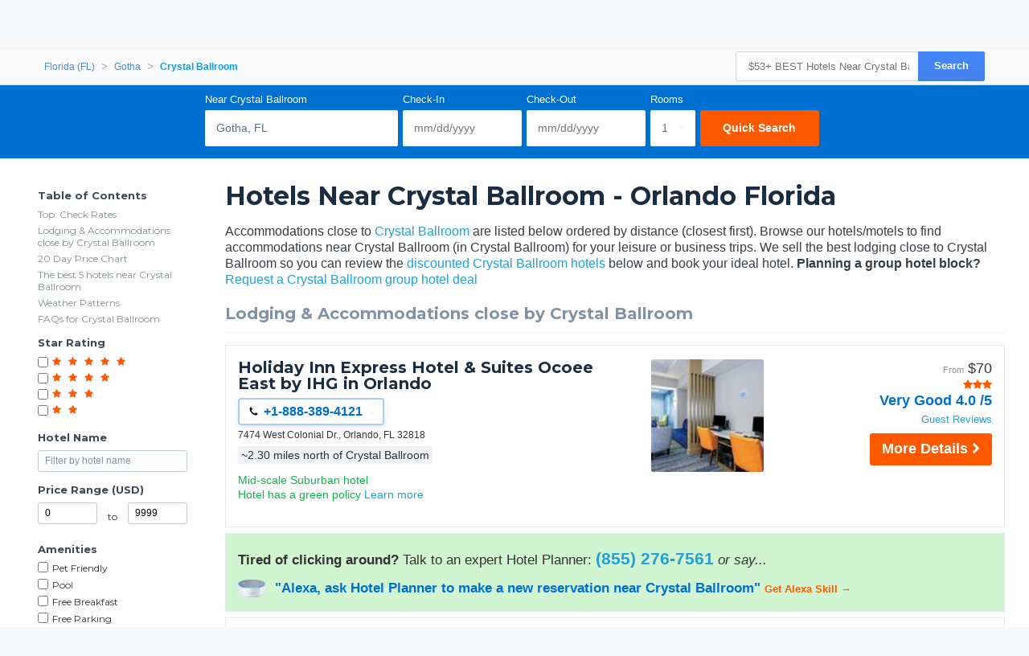

--- FILE ---
content_type: text/javascript;charset=UTF-8
request_url: https://cdn.hotelplanner.com/Common/Javascript/Lang/language.js?Cat=ExtSearchPage%2CHotel+Room+Types%2CPriceTransparency%2CSponsoredAds&locale=en_US&siteId=4&ufb=0&v=1768260359284
body_size: 11763
content:
if (typeof lang == 'undefined') var lang = {};lang.removeFilters='Remove Filters';lang.ninePlus='9+';lang.WhatsNearBy='What\'s Nearby?';lang.Groups='Need 9+ Rooms for a Group?';lang.filters='Filters';lang.poor='Poor';lang.MicroGroupRateDesc='Place a hold on your rooms and receive a private reservation page where you and your guests can book later.';lang.enterStreetAddress='Enter a street address with city, state, and zip or enter a landmark name';lang.TheBestGroupRateShown='The best group rate shown is {discount}% in {date} and the highest average individual rate is {rate} in the month of {date2}.';lang.FloorsInProperty='{number} floors in property';lang.morePhotos='More Photos';lang.sponsoredAd='Ad';lang.FitnessHealthCenter='Fitness + Health Center';lang.GroupAttrition='Group is responsible to use at least {number} % of group room block.';lang.noLandmarks='No Landmarks';lang.AllRoomsHaveExteriorHallways='All Rooms Have Exterior Hallways';lang.CustomerReviewsOfName='Customer Reviews of {name}';lang.Parking='Parking';lang.photos='Photos';lang.EightFtByTenFt='8\'/10\'';lang.ExtraPersonCharge='Extra Person Charge:';lang.HotelHasAnEcoFriendlyPolicy='Hotel has an eco-friendly policy';lang.SearchingRoomTypes='Searching all hotel inventory networks';lang.HighlightBreakfast='Breakfast Included!';lang.MoreInfo='More Info';lang.AirportShuttleProvided='Airport shuttle provided';lang.search='Search';lang.BookNowButton='Book Now';lang.MeetingSpace='Meeting Space:';lang.Size='Size';lang.PropertyType='Property Type';lang.MetaTitle='Hotel Availability -';lang.ViewNow='View Now';lang.hotelsFiltered='([var1] hotels filtered)';lang.FullDayRental='Full Day Rental:';lang.VRBOsNearbySingular='1 VRBO Nearby';lang.OneRoom='1 room';lang.PowerOutlets2='Power Outlets:';lang.Location='Location';lang.YouPay='You Pay:';lang.BreakfastInformation='Breakfast Information';lang.HollowSquare2='Hollow{br}Square';lang.negotiatedRates='Negotiated Rates';lang.previous='Prev';lang.lowestRatesWithin='Lowest rates within {mileCount} miles';lang.PlanningAnEvent='Planning an Event?';lang.YourOfferPolicies='Your Offer Policies';lang.VRBOsNearby='[var1] VRBO\'s Nearby';lang.CheckOutTime='Check Out:';lang.SelectYourRoomType='Select Your Room:';lang.worldwide='Worldwide';lang.ShuttleInfo='Shuttle Info';lang.sortBy='Sort By';lang.fitnessCenter='Fitness Center';lang.showBestRates='Show lowest price';lang.GroupNoAttrition='The group is not responsible to pay for unused rooms in the block.';lang.TotalSize2='Total Size:';lang.PostedOnDate='Posted on {date}';lang.seeStreetView='See Street View';lang.TheChartAboveShowsSeasonalityO='The chart above shows seasonality of rates for both our group rates and the lowest individual rates we could find at the time the group offer was placed.';lang.Weather='Weather';lang.downloadOurMobileApp='Download our mobile app for last minute discounted mobile deals!';lang.DepartFromAirport='Depart From Airport';lang.enterZip='Enter a zipcode';lang.fourStarHotels='4 Star Hotels';lang.getLowerBids='Get Even Lower Hotel Bids';lang.CheckInFees='You\'ll be asked to pay the following charges at the property:';lang.Children='Children:';lang.cancel='Cancel';lang.NumberRooms='{number} rooms';lang.restaurant='Restaurant';lang.Ownership='Ownership:';lang.VisualTour='Visual Tour';lang.MicroGroupRateButton='Instant Room Block';lang.BothInteriorAndExteriorHallway='Both Interior and Exterior Hallways';lang.CheckRates='Check Rates';lang.RequiredStayMsg3='This event requires you to stay a minimum of {Count} nights at this hotel on {StartDate} to {EndDate} to receive our special rates.';lang.RequiredStayMsg2='This event requires you to stay a minimum of one night at this hotel on {StartDate} to {EndDate} to receive our special rates.';lang.AdditionalEventInfo='Additional Event Information';lang.RequiredStayMsg1='This event requires you to stay at this hotel on {StartDate} to {EndDate} to receive our special rates.';lang.textLinkToPhone='Text a Link to My Phone';lang.NoAirportShuttle='{beginSection}Sorry{endSection}, {beginSection2}no{endSection2} airport shuttle available.';lang.postPay='Only pay when you stay rates';lang.Crescent='Crescent';lang.usCanada='US / Canada';lang.YesPetsAllowed='{beginSection}Yes!{endSection} Pets are allowed.';lang.DrivingDirections='Driving Directions';lang.BoardroomMeetingSpace='Boardroom Meeting Space';lang.sortResults='Sort';lang.RoomsLabel='Rooms:';lang.IfYouNeedMoreThanOneormanyroom='If you need more than {oneOrManyRooms}, we suggest booking no more than {oneOrManyRooms} at a time to avoid confirmation errors.';lang.CheckPrices='Check prices';lang.allInclusiveResort='All-inclusive resort';lang.AgesOfChildren='Ages of children (Discounts may apply)';lang.BookingsInTheLastTwoDays='{begin}{number} bookings{end} in the last 48 hours';lang.RoomSelection='Room Selection';lang.DueNow='Due Now';lang.DisclaimerMsg='Rates shown are nightly rates before taxes and do not necessarily reflect all discounts available. The chart provides the cheapest public rates available by room type.';lang.hideNegotiatedRates='Hide negotiated rates';lang.CloseWindow='Close Window';lang.NightlyRates='Nightly Rates';lang.HighlightsMayChange='The {name} highlights above are subject to change without notice.';lang.terrible='Terrible';lang.MandatoryResortFeesTaxes='(mandatory resort fees/taxes)';lang.MicroGroupRateBadge='Group Rate';lang.TestimonialsWhyUseHotelPlanner='Testimonials:';lang.GroupBidExpiresAfter='This offer is good for {number} {unitOfTime} after {date}.';lang.Smoking='Smoking';lang.TheaterLayout='Theater Layout';lang.Includes='Includes';lang.NightlyParking='Nightly Parking:';lang.OurHotelPlannerExpertReviewsOf='Our Hotel Planner Expert Reviews of {name}';lang.ResortFees='Resort Fees';lang.sortByZipOrAddress='Sort by a Zipcode or Address';lang.MapLoading='Map is loading...';lang.sponsoredAdTitle='Ad Transparency Information';lang.ChangeMyDates='Change your stay dates';lang.FloorLevel='Floor Level';lang.average='Average';lang.UseMeetingSpaceChart='Feel free to use the {name} meeting space capacities chart below to help in your event planning.';lang.hotelFiltered='(1 hotel filtered)';lang.ErrorCheckIn='Sorry, check-in date must be prior to check-out date. Please fix your dates.';lang.InEnglish='in English';lang.SearchButtonText='GO';lang.neighborhood='Neighborhood';lang.Columns='Columns';lang.RatesTypicallyRangeFromPriceTo='Rates typically range from {price} to {price2} {currency}';lang.sortByLandmark='Sort by a Landmark or Neighborhood';lang.IsNaturalLight='Natural Light?:';lang.MeetingPlannerBeginroomsbooked='(Meeting planner{beginRoomsBooked}, booked {number} room{beginPlural}s{endPlural}{endRoomsBooked}), from {country}';lang.SelectMyRoom='Select My Room';lang.SizeUnitofmeasurement='Size{br}({unitOfMeasurement})';lang.zipOrAddress='Zip or Address';lang.Itinerary='Itinerary';lang.RateDetails='Rate Details';lang.NamePeriod='{name}.';lang.geolocationDisabledErrorMessag='Sorry, but we detected that you have geolocation disabled.';lang.Banquet='Banquet';lang.destination='Destination';lang.RestrictionsMayApplyAndTheseOf='Restrictions may apply and these offers may change at any time.';lang.back='Back';lang.loadingHotels='Loading hotels';lang.stars='Stars';lang.BuiltInAV='Built In A/V';lang.Cleanliness='Cleanliness';lang.Room='Room';lang.ThisChartWillShowPastSeasonali='This chart will show past seasonality and also project future months.';lang.Error30Days='Sorry, we do not have instant rates for a reservation for longer than 30 days. Please adjust your dates or use the link below to submit a request for hotel bids.';lang.ErrorArrival='Sorry, the specified arrival date is prior to today\'s date. Please fix your dates.';lang.PerRoom='(per room)';lang.IsBuiltInAV='Built In A/V?';lang.Processing='Loading the hotel details...<br><br>Thank you for your patience.';lang.NextImage='Next Image';lang.HightlightDirect='Hotel Direct rate';lang.linkSentToPhone='The app download link has been sent to your phone';lang.Convention='Convention';lang.childrenActivities='Children Activities';lang.ReviewCount='{count} reviews';lang.hotelRating='Hotel Rating';lang.CloseThis='Close This';lang.distanceFromCityCenter='[var1] mile from [var2] center';lang.GroupBooking='Group Booking';lang.NaturalLight='Natural Light';lang.PowerOutlets='Power Outlets';lang.TotalMiscFees='Total Misc Fees:';lang.SuitesInProperty='{number} suites in property';lang.quickPhotoViewer='Quick Photo Viewer';lang.ImageOfName='Image of {name}';lang.petFriendly='Pet Friendly';lang.CrescentRounds='Crescent Rounds';lang.watchPriceLabel='Watch';lang.ErrorInvalidDates='Sorry, the specified arrival date is prior to today\'s date or the dates entered are invalid dates. Please fix your dates.';lang.TheseAreSpecialPromos='These are typically special promotions for groups and meetings during slower times of the year for the property.';lang.distanceFromZipMetric='[var1] kilometer from [var2]';lang.NamePhotoCollage='{name} photo collage';lang.guestReviews='Guest Reviews';lang.bookOnlineOrCall='Book Online or Call:';lang.MilesAbbreviated='Mi';lang.AboutName='About {name}';lang.CustomerReviews='Customer Reviews -';lang.RatingOfFive='{beginSection}{rating}{endSection}{beginSection2}/5{endSection2}';lang.NPassengers='{n} passengers';lang.Top='Top';lang.showMeMore='Continue';lang.GroupNoDepositRequired='No deposit required.';lang.PoliciesSpecific='These policies are specific to your request as determined by the hotel.';lang.BasedOnGuestReviewsLabel='{begin}Based on {rating} guest reviews{end}, {reviewLabel}';lang.BlockBtnTitle='Hold Rooms For Later?';lang.ResponseFromManagement='{begin}Response from Management on {end}{begin2}{date}{end2}:';lang.map='Map';lang.CrescentTablesLayout='Crescent Tables Layout';lang.PetsNotAllowed=', pets are <u>not</u> allowed.';lang.Quality='Quality';lang.Breakfast='Breakfast';lang.HasValetParking='Has valet parking';lang.viewAllPhotos='View All Photos and Rates';lang.hotelName='Hotel Name';lang.nightly='nightly';lang.YesAirportShuttle='{beginSection}Yes!{endSection} There is an airport shuttle.';lang.ArrivalAirport='Arrival Airport';lang.HighlightPayZero='You selected a Pay at Hotel rate';lang.UShapeMeetingLayout='U Shape Meeting Layout';lang.internetConnectionDown='It appears that your internet connection is down. Please check your connection and try again.';lang.Meters='Meters';lang.SizeSqUnitofmeasurement='{size} Sq. {unitOfMeasurement}';lang.Windows='Windows';lang.CheckMeetingSpacePricesOr='{beginLink}Check meeting space Prices{endLink} or {beginLink2}Need sleeping rooms? Get {name} group rates{endLink2}';lang.mapView='Map View';lang.showingXHotels='Showing [var1] hotels';lang.GroupCancelNoLaterThan='Group members may cancel no later than {date}.';lang.IsBuiltInScreens='Built In Screens?';lang.Km='km';lang.PetsYes='Yes!';lang.Columns2='Columns:';lang.dealsForTonight='Deals for tonight near me';lang.NightlyTotal='nightly total before taxes';lang.PricesByRoom60Days='Standard prices by room type for the next 60 days';lang.select='Select';lang.AboutThisBrand='About this Brand';lang.yourLocation='your current location';lang.PetsSorry='Sorry';lang.landmark='Landmark';lang.city='Where?';lang.NumberSuitesInProperty='{number} suites in property';lang.WeSavedYourInfo='We saved most of your basic reservation information so you don\'t have to retype it on your next attempt.';lang.onlyShowNegotiatedRates='Only show negotiated rates';lang.RateFluctuationsOf='Rate fluctuations of {name}';lang.nearExit='near Exit {exit} on {highway}';lang.All='All';lang.RatingOutOf5='{beginSection}{rating}{endSection} {beginSection2}out of 5{endSection2}.';lang.NightlyFees='{number} nightly misc. hotel resort fees or flat taxes';lang.showinXofHotelsRange='Showing [var1] - [var2] of [var3] hotels';lang.distanceFromZipPluralMetric='[var1] kilometers from [var2]';lang.removeFilterTip='Remove this search filter to see even more hotels';lang.CheckCurrentPrices='Check Current Prices';lang.reset='reset';lang.QuickJumpTo='Quick Jump to';lang.Value='Value';lang.Feet='Feet';lang.PhotoOfName='Photo of {name}';lang.Hotel='Hotel';lang.onlyBookedOverPhone='Rate can only be booked over the phone:';lang.LongTermStayGuestBeginroomsboo='(Long term stay guest{beginRoomsBooked}, booked {number} room{beginPlural}s{endPlural}{endRoomsBooked}), from {country}';lang.Overall='Overall';lang.IsObstructions='Obstructions?';lang.ConventionBoothLayout='Convention Booth Layout';lang.VerifiedReviewOf='Verified Reviews of {name}';lang.GolfCourseOnProperty='Golf course on property';lang.whatYouNeedToKnow='What you need to know';lang.Corridors='Corridors:';lang.EpsGuestDisclaimer='Expedia Group verifies all reviews to ensure that the customer has indeed booked on our site. To encourage customers to submit their reviews, we send an email containing a link to evaluate the hotel to which we sometimes attach a reduction or Expedia Rewards voucher to use on a future trip. We post all reviews whether they are positive or negative, to the extent that they respect our {a}content directives{ae}. This monitoring is automated. Any rejection is manually checked and, if maintained, notified to the reviewer by email with reasons. We do not otherwise process changes, nor reviewer contact. We de-list reviews after 4 years, other than for properties having a non-significant number of reviews.';lang.TotalWithTax='grand total with tax included';lang.Theater='Theater';lang.price='Price';lang.CheckPricesTitle='Check Prices';lang.distanceFromZipPlural='[var1] miles from [var2]';lang.ErrorRoomsNotFound='Sorry, could not find any rooms available at this property that matched your dates and number of rooms or they have sold out recently.';lang.ViewMap='View Map';lang.PricesByLocation60Days='Nearby hotel prices for the next 60 days';lang.LearnMore='Learn More';lang.sqm='sqm.';lang.Error330Days='Sorry, cannot book over 330 days in advance. Please fix your dates.';lang.SummaryOfVerifiedReviews='Summary of Verified Reviews';lang.BanquetSpaceLayout='Banquet Space Layout';lang.HollowSquareTableLayout='Hollow Square Table Layout';lang.MicroGroupRateHeading='Congratulations, We have found you a group rate!';lang.HoldsPeoplePeople='Holds {people} people';lang.HowDoIBook='How do I book?';lang.GoToVRBO='Go to VRBO';lang.ptResortFeeDisclaimer='This hotel charges a resort fee upon check-in. Resort fees are additional charges on top of the advertised room rate. They are also sometimes called amenity fees, facility fees, destination fees, or urban fees. The idea behind them is that they cover the cost of various amenities and services that the hotel offers, such as gym and pool access, Wifi, Local calls, in-room safe, beach towels, parking. Resort fees are typically mandatory if the hotel charges them at all.';lang.address='Address';lang.starRating='Stars';lang.viewHotelsInMap='View Hotels in Map';lang.RegistrationDeskForMeeting='Registration Desk for Meeting';lang.RoomName='Room Name';lang.newReservations='New Reservations';lang.xFilters='X Filters';lang.No='No';lang.BookAnytime='Group may book under the block anytime before check-in.';lang.BelowAreTheHotDatesFor='Below are the \"hot dates\" for {name}.';lang.howShouldWeDirectCall='How should we direct your call?';lang.TestimonialsIcon='Testimonials icon';lang.SearchFlights='Search Flights';lang.myCurrentLocation='My Current Location';lang.NoticeFees='Notices & Fees';lang.AmenitiesFeatures='Amenities / Features';lang.HotelDescription='Hotel Description';lang.PromoRewards='Eligible for brand loyalty rewards';lang.MapAttractions='Map & Attractions';lang.NumberRoomsInProperty='{number} rooms in property';lang.ErrorCheckInResolved='Sorry, check-in date could not be resolved, please enter your check-in date.';lang.usCanadaPhone='001 (817) 983-0741';lang.PayZeroToday='You selected a {styleBegin}Pay at Hotel{styleEnd} rate';lang.postPayDescription='<b>What are \"pay when you stay\" rates?</b><br><br>\"Pay when you stay\" or Post Pay rates are rates where you pay the hotel upon check out as opposed to pre-paying with us. We\'ll use your credit card to book and hold your reservation, but you will only be charged upon check out by the hotel.<br><br><u>Post Pay rates are generally more expensive</u>, but the change/cancel policies can <i>sometimes</i> be more flexible. <br><br>We\'d only recommend using Post Pay rates if you are likely to have to make changes to the booking within a couple days of check in or if you won\'t have the funds available on your credit card to pay for the rooms until you check in to the hotel.';lang.CleaningInformation='Cleaning Policies';lang.or='--- OR ---';lang.PlannerFromCountry='{beginSection}{name}{endSection} from {country}';lang.NotificationsOnsite='Notifications / Other on-site fees';lang.GroupMemberBeginroomsbookedBoo='(Group member{beginRoomsBooked}, booked {number} room{beginPlural}s{endPlural}{endRoomsBooked}), from {country}';lang.IsBuiltInStage='Built In Stage?';lang.RequestAGroupQuote='Request a group quote';lang.UShape='U-Shape';lang.NumberConferenceRoomsInPropert='{number} conference rooms in property';lang.MiscFeesPolicies='Misc Fees / Policies';lang.PhotoOfNumber='Photo {number} of {name}';lang.DimensionsLWH='{length} x {width} x {height} {metric}';lang.ReceptionDeskForMeeting='Reception Desk for Meeting';lang.noDestinationsFound='No Destinations Found';lang.Windows2='Windows:';lang.MySearch='My Search';lang.LotsOfAdults='Are you sure you need {NUMBEROFADULTS} adults per room? If not, please adjust your search above. That many people in a room will eliminate most room types.';lang.RateSeasonality='Rate Seasonality';lang.Suites='Suites:';lang.ViewMoreCharts='View more rate charts';lang.close='Close';lang.IndoorPoolOnProperty='Indoor pool on property';lang.FeetAbbreviated='Ft.';lang.moreHotels='More Hotels';lang.HotelPlannerSpecializesIn='Hotel Planner specializes in {city} event planning for sleeping rooms and meeting space for corporate events, weddings, parties, conventions, {beginLink}negotiated rates{endLink} and trade shows.';lang.BuiltInScreens='Built In Screens';lang.closeFullscreenView='Close Fullscreen View';lang.error='Error';lang.GroupAndMeetingPromotionsAtNam='Group and Meeting Promotions at {name}';lang.privatePool='Private Pool';lang.InternetInformation='Internet / WiFI';lang.dealsForTonightErrorMessage='Sorry, an error occurred while trying to find your location.';lang.distanceFrom='[var1] mile from the [var2]';lang.Floors='Floors:';lang.PromoBreakfast='Breakfast is included!';lang.BanquetSpace='Banquet Space:';lang.Capacity='Capacity';lang.NumberConferenceRooms='{beginLink}{number} conference rooms{endLink} in property';lang.StandardRoom='Standard Room';lang.guestRating='Guest Rating';lang.distanceFromCityCenterPluralMe='[var1] kilometers from [var2] center';lang.xOfY='{x} of {y}';lang.viewFullscreenMap='View Fullscreen Map';lang.Apartments='Apartments';lang.Edit='Edit';lang.showingXofHotels='Showing [var1] of [var2] hotels';lang.deposit1st='Deposit is 1st night\'s room total and tax';lang.Condition='Condition';lang.excellent='Excellent';lang.BlockBtnText='request a private room block';lang.HighlightRewards='Eligible for brand loyalty rewards.';lang.PoolInfo='Pool Info:';lang.call='Call';lang.MeetingRoomsAndBanquetRoomsAtN='Meeting Rooms and Banquet Rooms at {name}';lang.distanceFrom2='Distance from [var1]';lang.BrandLogoFor='Brand logo for {name}';lang.NonSmokingRooms='Non Smoking Rooms:';lang.Layout='Layout';lang.showAllHotels='Show All Hotels';lang.WindowsDoOpen='Windows Do Open';lang.ErrorNoRooms='Sorry, could not find any rooms available that matched your dates and number of rooms.';lang.Cancellation='Cancellation:';lang.ApproximateDistanceAway='~{number} {unitOfMeasurement} away';lang.Availabilityfor='Availability for';lang.Dimensions='Dimensions';lang.BackToRoomSelection='Back to Room Selection';lang.AirportShuttle='Airport Shuttle?';lang.Description='Description';lang.filterHotelName='Filter hotel name';lang.MetersAbbreviated='M.';lang.OnlinePrice='{1}Public Price {2}{3}/nt.:{4}';lang.veryGood='Very Good';lang.NonSmoking='Non-Smoking';lang.standard='Standard';lang.KayakFlightSearch='KAYAK Flight Search';lang.Doubles='Rooms with 2 Beds:';lang.hotels='Hotels';lang.Thumbnails='Click thumbnails above to view full size';lang.SeeAllDiscounts='See All Discounts';lang.VerifiedReview='Verified Review';lang.airbnbsNearbySingular='1 Airbnb Nearby';lang.moreInformation='For more information';lang.threeStarHotels='3 Star Hotels';lang.Obstructions='Obstructions';lang.zipcode='Zipcode';lang.GroundLevel='Ground Level';lang.IndividualTravelerBeginroomsbo='(Individual traveler{beginRoomsBooked}, booked {number} room{beginPlural}s{endPlural}{endRoomsBooked}), from {country}';lang.PhotoGallery='Photo Gallery';lang.DateRange='{beginSection}{date}{endSection} - {beginSection2}{date2}{endSection2}';lang.LastRenovatedInYear='Last renovated in {year}';lang.kitchenInRoom='Kitchen in Room';lang.SearchAllHotelsNearby='Search All Hotels Nearby';lang.AmenitiesAvailable='Amenities Available';lang.rooms='Rooms';lang.HasOutdoorSwimmingPool='Has outdoor swimming pool';lang.addressZip='Address/Zipcode';lang.star='Star';lang.submit='Submit';lang.NumberFloorsInProperty='{number} floors in property';lang.RegistDesk='Regist.{br}Desk';lang.distanceFromPluralMetric='[var1] kilometers from the [var2]';lang.CheckAvailability='Check availability';lang.GroupRate='group rate';lang.BackToTop='Back to Top';lang.Miles='Miles';lang.Reception='Reception';lang.blackoutDatesError='Sorry, these dates fall over black out dates.';lang.updateSearchResults='Update Search Results';lang.VirtualTour='Virtual Tour';lang.FindMeetingSpace='Find Meeting Space';lang.FloorsBelowGround='{number} Below Ground';lang.RegDesk='Registration Desk';lang.privacyPolicy='Privacy Policy';lang.EstHotelSavings='{1}Savings {2}{3}/nt.:{4}';lang.StartNewSearch='Start New Search';lang.PackagePolicy='No changes or cancellations are allowed for this booking.';lang.PropertyDescription='Property Description';lang.NameInParentheses='\"{name}\"';lang.TotalSize='Total Size';lang.breakFrameButtonText='View Fullscreen';lang.thanksForTheFeedback='Thank you for giving us your feedback!';lang.BasedOnGuestReviews='Based on {number} guest reviews';lang.MapOfName='Map of {name}';lang.hotelClosedFrom='We believe this hotel is temporarily closed starting {fromDate} until further notice.';lang.CleaningFrequency='Cleaning Frequency:';lang.fiveStarHotels='5 Star Hotels';lang.selectLandmark='Select a landmark or destination';lang.AvailRooms='Available Rooms';lang.ParkingInformation='Parking Info';lang.ShowGuestReviews='Show Guest Reviews';lang.airbnbsNearby='[var1] Airbnb\'s Nearby';lang.MeetingSpaceThumbnail='{name} Meeting Space Thumbnail {number}';lang.Singles='Rooms with 1 Bed:';lang.listView='List View';lang.GoToAirbnb='Go to Airbnb';lang.name='Name';lang.DetailsOtherExpenses='Details / Other Expenses';lang.Avg='Avg';lang.HasIndoorSwimmingPool='Has indoor swimming pool';lang.AirportShuttleInformation='Airport & Shuttle Information';lang.FEMAApproved='FEMA Approved:';lang.phoneEmptyText='555-555-5555';lang.GreenSustainability='Green Sustainability';lang.sortByRating='Sort by Rating';lang.OverallScoreOfFive='Overall Score{beginSection}{rating}{endSection}{beginSection2}/{endSection2} {beginSection3}5{endSection3}';lang.FiveFtBySixFt='5\'/6\'';lang.RatesComparedTo='Online rate shown was the lowest public rate we found for the same stay dates on leading travel sites such as Expedia, Hotels.com, Travelocity, Priceline and Orbitz.';lang.isPetFriendly='Pet Friendly?';lang.Comfort='Comfort';lang.PreviousImage='Previous Image';lang.sortByName='Sort by Name';lang.Yes='Yes';lang.UpdateDetected='Recent rate update detected, click Book Now to see correct rates';lang.Boardroom='Boardroom';lang.BelowAreTheVerifiedReviewsFrom='Below are the verified reviews from guests that we have booked recently:';lang.general='General';lang.distanceFromCityCenterPlural='[var1] miles from [var2] center';lang.next='Next';lang.distanceTo='Distance to';lang.Show='Show';lang.PleaseSeeYourBidForSpecificDep='(please see your bid for specific deposit details)';lang.BuiltInStage='Built In Stage';lang.MeetingRooms='Meeting Rooms:';lang.RequestGrpBlk='Request a Group Block';lang.OnSite='On-site';lang.KilometersAbbreviated='Km';lang.ErrorCheckOutResolved='Sorry, check-out date could not be resolved, please try again. Please fix your dates.';lang.FloorsLabel='Floors:';lang.WeWillSaveMostOfYourInformatio='We will save most of your information after the first booking so you don\'t have to re-type the same information.';lang.AddInfo='Additional Info';lang.Planners='planners';lang.AirportShuttleHeading='Airport and Shuttle';lang.RoomType='Room Type';lang.TourTextLink='Click Here For a Visual Tour Of This Hotel';lang.backToListView='Back to List View';lang.FAQ='Frequent Questions';lang.meetingFacilities='Meeting Facilities';lang.IfYouAreFlexibleWithDatesYouMa='If you are flexible with dates, you may want to consider staying at {name} in a month when rates are lower.';lang.LessInfo='Less Info';lang.FreeCancellation='FREE Cancellation';lang.LocalAttractions='Local Attractions';lang.CheckInTime='Check In:';lang.BanquetMeeting='Banquets / Meetings';lang.hotelClosedFromTo='We believe this hotel is temporarily closed over the following dates: {fromDate} - {toDate}';lang.MapNearby='What\'s Nearby?';lang.PromoBizTraveler='Business Traveler Deal! Business card or ID required at check-in.';lang.Airport='Airport';lang.StarHoteltype='{stars} Star Property';lang.ChangeSearch='Change Search';lang.checkIn='Check-in';lang.checkOut='Check-out';lang.FutureDate='Please adjust your check in date. <b>Your check in date must be in the future</b>.';lang.DistanceFromUnit='{distance} {unitOfMeasurement}';lang.ptDisclaimerCheckout='This includes the total of any estimated taxes paid by the travel service provider (such as a hotel company) at the time of your booking and/or by us to tax authorities (including but not limited to sales tax, occupancy tax and value added tax). This amount may also include hotel fees, cleaning fees and other fees paid to and/or retained by us, the hotel supplier and/or the website through which you booked, our work and/or services on the site. Please see terms and conditions for more information.';lang.corporateRateInfo='This is a specially negotiated rate';lang.ShowPetPolicy='Show Pet Policy';lang.LXWXHLength='L x W x H{br}({length})';lang.PoliciesExpenses='Policies / Expenses';lang.distanceFromPlural='[var1] miles from the [var2]';lang.hotelInfo='Hotel Info';lang.swimmingPool='Swimming Pool';lang.CheckInTime2='Check-in: {time}';lang.Airbnb='VRBO';lang.CheckInTime3='Check In: {time}';lang.HandicapRooms='Handicap Rooms:';lang.HighlightBizTraveler='Special Business Traveler Only Deal!';lang.NoAvail='Sorry, there is no longer availability for these dates. You may modify your dates and rooms needed above.';lang.showAllRates='Show all rates';lang.HotelRfp='{name} Hotel RFP Request for Proposal';lang.PetFriendly2='Pet friendly';lang.OverallScore='Overall Score';lang.priceRange='Price Range';lang.GroupSpecials='Group Specials';lang.MapIsLoading='Map is loading...';lang.VerifiedReviewDateRange='Verified Review, stayed from {date} to {date2}{beginDiscount} at a {currency}{rate} {averageNightlyOrGroupRate}{beginDiscountPercentage} ({discount}% discount){endDiscountPercentage}.{endDiscount}';lang.ProjectionEquip='Projection Equip.';lang.BackHotelDetails='Back to Hotel Details';lang.InvalidDates='Invalid dates. Please go back and fix the dates.';lang.Adults='Adults:';lang.RoomsInProperty='{number} rooms in property';lang.TotalTaxes='Total Taxes:';lang.OneDayHoldRental='24 Hr. Hold Rental:';lang.termsOfUse='Terms of Service';lang.GeneralErrorProcessing='A general error occurred while processing your request';lang.Okay='Okay';lang.PeopleAlsoViewed='People also viewed these hotels';lang.AddressPhone='Address & Phone';lang.Disclaimer='The room rates listed are for double occupancy unless otherwise stated and exclude tax recovery charges and service fees. The total includes tax recovery charges and service fees.';lang.SqFeet='Sq. Ft.';lang.distanceFromZip='[var1] mile from [var2]';lang.SelectRoomType='Select Your Room:';lang.LocalShuttleInfo='Local Shuttle Info:';lang.readReviews='Read Reviews';lang.distanceFromCityCenterMetric='[var1] kilometer from [var2] center';lang.twoStarHotels='2 Star Hotels';lang.updatingResults='Updating Results';lang.ReviewsIntro='These are the most recent reviews provided by our partner TripAdvisor';lang.TypicalGroupDeposit='Typical Group Deposit:';lang.AreaAttactions='Area Attactions';lang.xPrivatePools='{poolCount} private pools';lang.CheckOutTime2='Check-out: {time}';lang.MeetingRoomName='Meeting Room Name';lang.ContactHotel='Contact Hotel';lang.GroupCoordinatorBeginroomsbook='(Group coordinator{beginRoomsBooked}, booked {number} room{beginPlural}s{endPlural}{endRoomsBooked}), from {country}';lang.LowestRateRateCurrency='Lowest Rate: {rate} {currency}';lang.PetsConsidered='Not specified';lang.threeEasySteps='3 Easy Steps & <br>\r\nLowest Rates Guaranteed';lang.CompBreakfast='Comp. Breakfast';lang.ViewSpaces='View Spaces';lang.EveningRental='Evening Rental:';lang.GroupsAndMeetings='Groups & Meetings';lang.LoungeBarHours='Lounge/Bar Hours:';lang.PreviouslyKnownAs='Previously known as:';lang.MeetingSpaceCalculator='Meeting Space Calculator';lang.DistanceAway='{number} {unitOfMeasurement} away';lang.distanceFromMetric='[var1] kilometer from the [var2]';lang.HighlightFood='F&B Credit Included!';lang.Percentage='{percentage}%';lang.HollowSquare='HollowSquare';lang.FloorLevel2='Floor Level:';lang.more='More';lang.Nearby='Search Hotels Nearby with Availability';lang.NoFees='No misc. hotel resort fees or flat taxes';lang.newSearch='New';lang.groupSales='Group Sales';lang.sortBySavings='Best Savings';lang.StarRatingLabel='Star Rating:';lang.eventDetails='Event Details';lang.sqft='sqft.';lang.loadingHotelInfo='Loading Hotel Info';lang.HotelPlanners='hotel planners';lang.GroupNoCancel='You can not cancel once the deposit is received';lang.TwentyFivePlus='25+';lang.pleaseEnterYourCommentsHere='Please let us know what you like or what you\'d like to see improved. \r\n\r\nWe strive to make your hotel booking experience the absolute best, so your feedback is very valuable to us!';lang.amenities='Amenities';lang.Service='Service';lang.Backtoresults='Go Back';lang.showingXofRange='Showing [var1]-[var2] of [var3]';lang.RoomType2='Room Type:';lang.reviews='Reviews';lang.GroupCancelAnytime='Group members may cancel at any time before check-in.';lang.Classroom='Classroom';lang.ptDisclaimer='This includes the total of any estimated taxes paid by the travel service provider (such as a hotel company) at the time of your booking and/or by us to tax authorities (including but not limited to sales tax, occupancy tax and value added tax). This amount may also include hotel fees, cleaning fees and other fees paid to and/or retained by us, the hotel supplier and/or the website through which you booked, our work and/or services on the site. Any add-on products purchased along with the hotel room may not be included in the total shown. Please see terms and conditions for more information.';lang.PromoFood='F&B Credit Included!';lang.ShowRoomSoldOut2='Please select another room type from the options below.';lang.StarsOfFive='{stars} of 5';lang.GroupRequiredDeposit='{number} is required as a deposit.';lang.ErrorTooManyGuests='Sorry, the selected room can not accomodate the number of guests you specified. Please enter a lesser amount of guests or select a different property.';lang.giveUsYourFeedback='Feedback';lang.sortByPrice='Sort by Price';lang.CheckOutTime3='Check Out: {time}';lang.SimilarHotels='Similar Hotels';lang.GroupsSmall='Need 9+ Rooms?';lang.PlannerFromCityCountry='{beginSection}{name}{endSection}, a local HotelPlanner {city} expert from {country}';lang.photoViewer='Photo Viewer';lang.DistToNearestGym='Dist. to Nearest Gym:';lang.NoPetsNotAllowed='{beginSection}Sorry{endSection}, pets are {beginSection2}not{endSection2} allowed.';lang.advancedFilters='Advanced Filters';lang.deposit3st='Deposit is 3 nights room total and tax';lang.AverageNightlyRate='average nightly rate';lang.BelowAreTheMeetingBanquetConfe='Below are the meeting, banquet, conference and event spaces at {name}.';lang.CountryFlag='{country} flag';lang.ShowRoomSoldOut1='We are sorry, but the requested room type has just sold out since your original search. It is rare that this happens, but it is possible if a certain room type is sold out or if the rate changes from the time you search to the time you attempt to book the reservation.';lang.DepositOneNightTotal='Deposit is 1st night\'s room total and tax';lang.DistToHrRestaurant='Dist. to 24hr Restaurant:';lang.complimentaryBreakfast='Complimentary Breakfast';lang.GroupScoreOfTen='Group score of {beginSection}{score}{endSection}/10';lang.noRating='Not Rated';lang.MeetingSpace2='Meeting Space';lang.cost='Cost';lang.sponsoredAdDesc='This hotel listing is sponsored. Our search results are sorted by a combination of factors to give you a set of choices according to your preferences.';lang.picturesAndDescription='Select - Hotel pictures and description';lang.DistToFoodBars='Dist. to Food/Bars:';lang.Reservations='Reservations:';lang.Note='Note:';lang.RoomWindows='Room Windows:';lang.OurRecordsShowThatThisHotelsBo='Our records show that this hotel\'s booking system only supports booking {begin}up to {oneOrManyRooms} room(s){end} in one transaction.';lang.YearOfLastRenovation='Year of Last Renovation:';lang.OurExpertPlannersPeriodicallyV='Our expert {plannersOrHotelPlanners} periodically visit and review the hotels we represent in person.';lang.TheAvgGroupSaves='The Avg. Group Saves {number}%!';lang.Total='Total:';lang.WindowsDontOpen='Windows Don\'t Open';lang.ClassroomMeetingLayout='Classroom Meeting Layout';lang.StarHoteltypeInCounty='{stars} Star Property in {name}';lang.RateCanOnlyBeBookedOverThePhon='Rate can only be booked over the phone: {phone}';lang.ThisIsTheMostRecentVisit='This is the most recent visit:';lang.PetsAllowed='Pets are allowed.';lang.SeasonalityOfHotelRatesAt='Seasonality of Hotel Rates at {name}';lang.OnePassenger='1 passenger';lang.RoomsSearchLabel='Rooms:';lang.Dimensions2='Dimensions:';lang.MainPhoto='Main photo';lang.need5RoomsOr14Nights='Need 5+ rooms or 14+ nights?';lang.AllRoomsHaveInteriorHallways='All Rooms Have Interior Hallways';lang.noHotelsFound='Whoops, no hotels found. Please try adjusting your search and/or <a href=\"javascript:HPApp.getController(\'HotelSearch\').resetAllFilters();\">resetting the filters</a>.';lang.deposit2st='Deposit is 2 nights room total and tax';lang.HalfDayRental='Half Day Rental:';lang.RoomTypes='Room Types';lang.GroupCutOff='Group must book rooms no later than {number} days before check-in.';